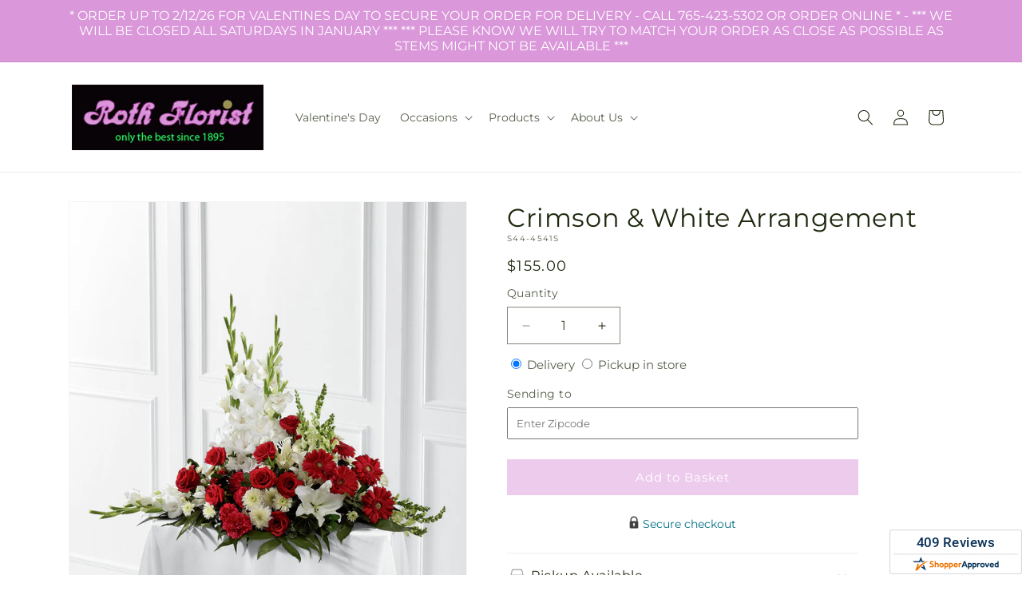

--- FILE ---
content_type: text/css
request_url: https://rothflorist.net/cdn/shop/t/76/assets/component-predictive-search.css?v=52367419115624579981769066033
body_size: 244
content:
.predictive-search{-webkit-overflow-scrolling:touch;background-color:rgb(var(--color-background));border-bottom-left-radius:var(--popup-corner-radius);border-bottom-right-radius:var(--popup-corner-radius);border-color:rgba(var(--color-foreground),var(--popup-border-opacity));border-style:solid;border-width:var(--popup-border-width);box-shadow:var(--popup-shadow-horizontal-offset) var(--popup-shadow-vertical-offset) var(--popup-shadow-blur-radius) rgba(var(--color-shadow),var(--popup-shadow-opacity));display:none;left:-.1rem;overflow-y:auto;position:absolute;top:calc(100% + .1rem);z-index:3}.predictive-search--search-template{width:calc(100% + .2rem);z-index:2}.predictive-search__results-groups-wrapper{border-bottom:.1rem solid rgba(var(--color-foreground),.08);display:flex;padding-bottom:1rem}@media screen and (max-width:749px){.predictive-search--header{left:0;right:0;top:100%}.predictive-search__results-groups-wrapper{flex-direction:column}.predictive-search__results-groups-wrapper:not(.predictive-search__results-groups-wrapper--no-suggestions){gap:2rem}}@media screen and (min-width:750px){.predictive-search{border-top:none;width:calc(100% + .2rem)}.header predictive-search{position:relative}}predictive-search[loading] .predictive-search,predictive-search[open] .predictive-search{display:block}.predictive-search__result-group{display:flex;flex:1 1 auto;flex-direction:column;gap:2rem}.predictive-search__result-group:first-child .predictive-search__pages-wrapper{display:none}@media screen and (min-width:750px){.predictive-search__result-group:last-child .predictive-search__pages-wrapper,.predictive-search__results-groups-wrapper--no-products .predictive-search__result-group:nth-child(2){display:none}.predictive-search__result-group:first-child .predictive-search__pages-wrapper{display:initial}.predictive-search__result-group:first-child{flex:0 0 26.4rem}.predictive-search__result-group:only-child,.predictive-search__results-groups-wrapper--no-products .predictive-search__result-group:first-child{flex-grow:1}}.predictive-search__heading{border-bottom:.1rem solid rgba(var(--color-foreground),.08);color:rgba(var(--color-foreground),.7);margin:0 2rem;padding:1.5rem 0 .75rem}predictive-search .spinner{height:1.5rem;line-height:0;width:1.5rem}predictive-search:not([loading]) .predictive-search-status__loading,predictive-search:not([loading]) .predictive-search__loading-state{display:none}predictive-search[loading] .predictive-search__loading-state{display:flex;justify-content:center;padding:1rem}predictive-search[loading] .predictive-search__search-for-button{display:none}predictive-search[loading] .predictive-search__results-groups-wrapper~.predictive-search__loading-state{display:none}predictive-search[loading] .predictive-search__results-groups-wrapper~.predictive-search__search-for-button{display:initial}.predictive-search__item:hover,.predictive-search__item[aria-selected=true],.predictive-search__list-item:hover>*,.predictive-search__list-item[aria-selected=true]>*{background-color:rgba(var(--color-foreground),.04);color:rgb(var(--color-foreground))}.predictive-search__list-item:hover .predictive-search__item-heading,.predictive-search__list-item[aria-selected=true] .predictive-search__item-heading{text-decoration:underline;text-underline-offset:.3rem}.predictive-search__item{display:flex;padding:1rem 2rem;text-align:left;text-decoration:none;width:100%}.predictive-search__item--link-with-thumbnail{grid-column-gap:2rem;display:grid;grid-template-areas:"product-image product-content";grid-template-columns:5rem 1fr}.predictive-search__item-content{display:flex;flex-direction:column;grid-area:product-content}.predictive-search__item-content--centered{justify-content:center}.predictive-search__item-vendor{font-size:.9rem}.predictive-search__item-heading{margin:0}.predictive-search__item-query-result :not(mark){font-weight:bolder}.predictive-search__item-query-result mark{background-color:transparent;color:rgba(var(--color-foreground),.75)}.predictive-search__item .prices{color:rgba(var(--color-foreground),.7);font-size:1.2rem}.predictive-search .prices,.predictive-search__item-vendor+.predictive-search__item-heading{margin-top:.5rem}.predictive-search__item--term{align-items:center;justify-content:space-between;line-height:calc(1 + .4/var(--font-body-scale));padding:1.3rem 2rem;word-break:break-all}@media screen and (min-width:750px){.predictive-search__item--term{padding-bottom:1rem;padding-top:1rem}}.predictive-search__item--term .icon-arrow{color:rgb(var(--color-link));flex-shrink:0;height:calc(var(--font-heading-scale)*1.4rem);margin-left:calc(var(--font-heading-scale)*2rem);width:calc(var(--font-heading-scale)*1.4rem)}.predictive-search__image{font-family:"object-fit: contain";grid-area:product-image;object-fit:contain}